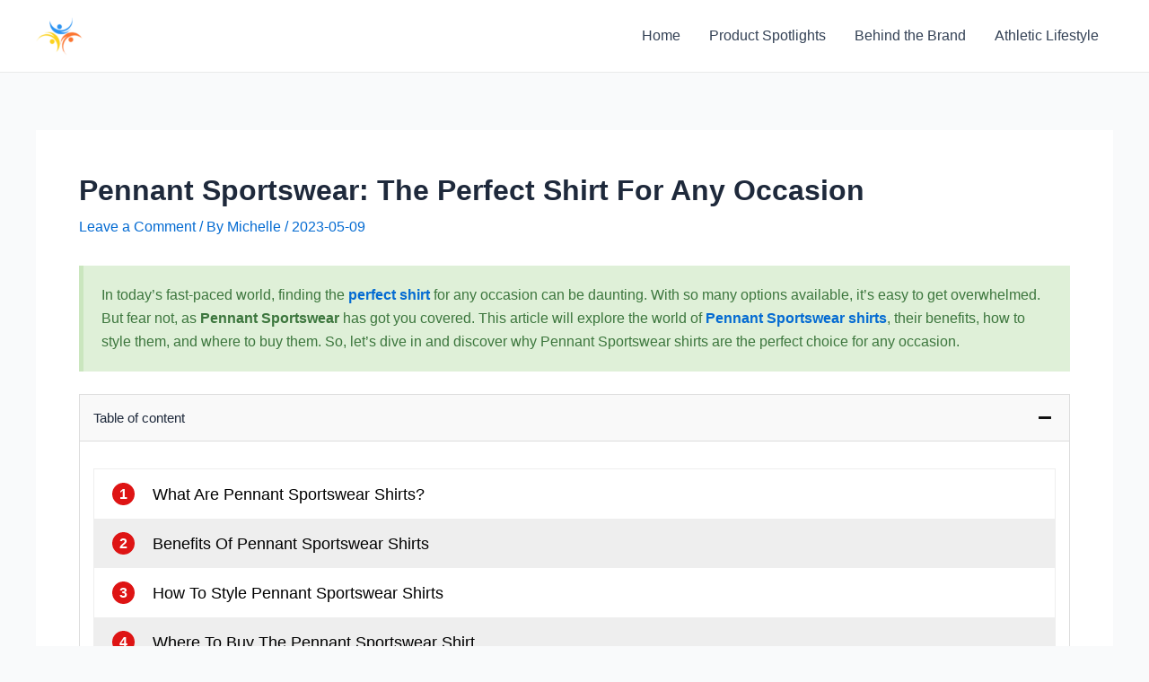

--- FILE ---
content_type: text/javascript
request_url: https://www.zwves.com/wp-content/plugins/greenshift-animation-and-page-builder-blocks/libs/toc/index.js?ver=1.3
body_size: -26
content:
"use strict";let gstoplist=document.getElementsByClassName("gs-scrollto");for(let e=0;e<gstoplist.length;e++){gstoplist[e].addEventListener("click",function(e){e.preventDefault();let t=e.currentTarget.href.split("#")[1],s=document.getElementById(t);if(s){const e=s.getBoundingClientRect().top+window.scrollY-50;window.scroll({top:e,behavior:"smooth"})}},!1)}if(null!=document.querySelector(".gs-toc-mobile")){document.querySelector(".gs-toc-mobile").addEventListener("click",function(e){e.preventDefault(),e.currentTarget.classList.toggle("open"),document.querySelector(".gs-section-sticky-nav").classList.toggle("open")});const e=document.querySelectorAll(".gs-section-sticky-nav ul li a");let t=[];e.forEach(s=>{t.push(document.querySelector(s.hash)),s.addEventListener("click",function(t){t.preventDefault();let s=t.currentTarget;e.forEach(e=>{e.classList.remove("current")}),s.classList.add("current")},!1)});let s=new IntersectionObserver(t=>{t.forEach(t=>{if(t.isIntersecting){let s=t.target.getAttribute("id");e.forEach(e=>{e.classList.remove("current")});let r=document.querySelector('.gs-section-sticky-nav ul li a[href="#'+s+'"]');r&&r.classList.add("current")}})},{threshold:1});for(let e of t)s.observe(e)}

--- FILE ---
content_type: text/javascript
request_url: https://www.zwves.com/wp-content/plugins/greenshift-animation-and-page-builder-blocks/libs/accordion/index.js?ver=1.5
body_size: 61
content:
"use strict";function GSPB_Accordion_Toggle(e){let t=e.closest(".gs-accordion-item"),o=e.closest(".gs-accordion"),c=o.getAttribute("data-scroll");if(t.classList.contains("gsopen")){if(o.classList.contains("togglelogic")){let s=o.getElementsByClassName("gs-accordion-item");for(let r=0;r<s.length;r++){s[r].classList.replace("gsopen","gsclose");s[r].querySelector(".gs-accordion-item__title").setAttribute("aria-expanded","false");s[r].querySelector(".gs-accordion-item__content").setAttribute("aria-hidden","true")}}else t.classList.replace("gsopen","gsclose"),t.querySelector(".gs-accordion-item__title").setAttribute("aria-expanded","false"),t.querySelector(".gs-accordion-item__content").setAttribute("aria-hidden","true")}else{if(o.classList.contains("togglelogic")){let a=o.getElementsByClassName("gs-accordion-item");for(let n=0;n<a.length;n++){a[n].classList.replace("gsopen","gsclose");a[n].querySelector(".gs-accordion-item__title").setAttribute("aria-expanded","false");a[n].querySelector(".gs-accordion-item__content").setAttribute("aria-hidden","true")}}t.classList.replace("gsclose","gsopen"),t.querySelector(".gs-accordion-item__content").classList.add("stuckMoveDownOpacity"),t.querySelector(".gs-accordion-item__title").setAttribute("aria-expanded","true"),t.querySelector(".gs-accordion-item__content").setAttribute("aria-hidden","false"),c&&t.scrollIntoView({behavior:"smooth"})}}document.addEventListener("click",function(e){let t=e.target;(t.classList.contains("gs-accordion-item__title")||t.closest(".gs-accordion-item__title"))&&GSPB_Accordion_Toggle(e.target)},!1);let accordionItems=document.querySelectorAll(".gs-accordion-item__title");for(let i=0;i<accordionItems.length;i++)accordionItems[i].addEventListener("keydown",function(e){let t=void 0!==e.key?e.key:e.keyCode;("Enter"===t||13===t||["Spacebar"," "].indexOf(t)>=0||32===t)&&(e.preventDefault(),GSPB_Accordion_Toggle(accordionItems[i]))});